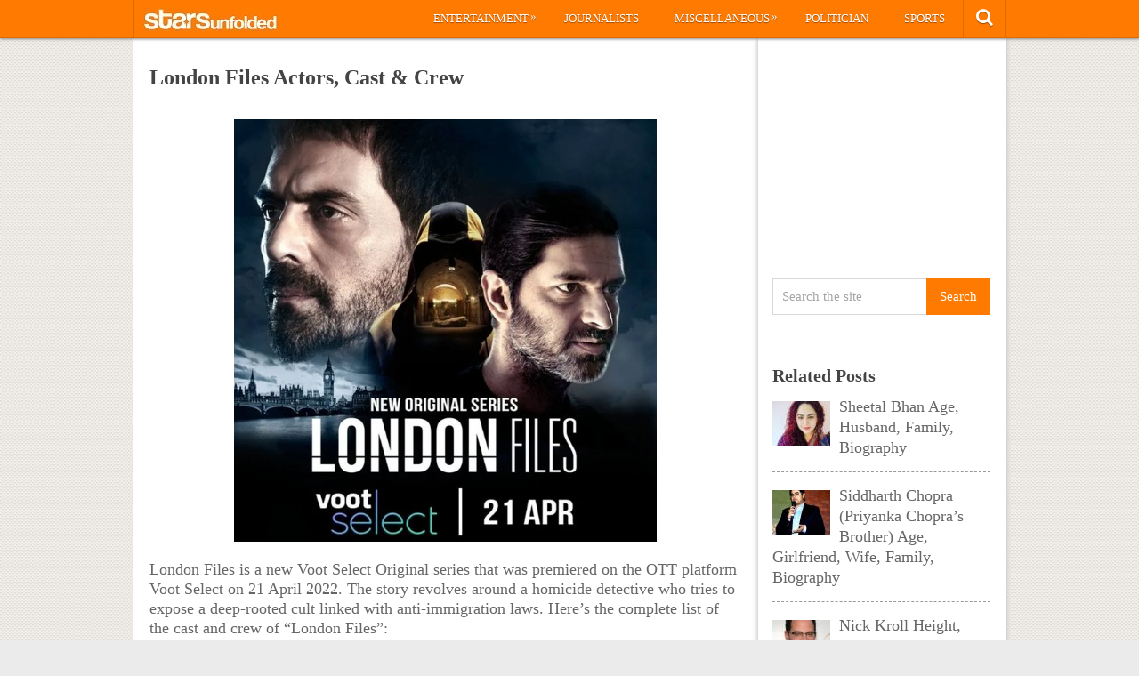

--- FILE ---
content_type: text/html; charset=UTF-8
request_url: https://starsunfolded.com/london-files-cast/
body_size: 13989
content:
<!DOCTYPE html>
<html class="no-js" lang="en-GB" prefix="og: https://ogp.me/ns#">
<head>
	<meta charset="UTF-8">
	<!-- Always force latest IE rendering engine (even in intranet) & Chrome Frame -->
	<!--[if IE ]>
	<meta http-equiv="X-UA-Compatible" content="IE=edge,chrome=1">
	<![endif]-->
	<link rel="profile" href="http://gmpg.org/xfn/11" />
	<title>London Files Actors, Cast &amp; Crew &raquo; StarsUnfolded</title>
		<link rel="icon" href="http://starsunfolded.com/wp-content/uploads/2018/03/Favicon-1.png" type="image/x-icon" />
<!--iOS/android/handheld specific -->
<link rel="apple-touch-icon" href="https://starsunfolded.com/wp-content/themes/pinstagram/apple-touch-icon.png" />
<meta name="viewport" content="width=device-width, initial-scale=1, maximum-scale=1">
<meta name="apple-mobile-web-app-capable" content="yes">
<meta name="apple-mobile-web-app-status-bar-style" content="black">
	<link rel="prefetch" href="https://starsunfolded.com">
	<link rel="prerender" href="https://starsunfolded.com">
	<link rel="pingback" href="https://starsunfolded.com/xmlrpc.php" />
		<style>img:is([sizes="auto" i], [sizes^="auto," i]) { contain-intrinsic-size: 3000px 1500px }</style>
	
<!-- Search Engine Optimization by Rank Math PRO - https://rankmath.com/ -->
<meta name="description" content="London Files is a new Voot Select Original series that was premiered on the OTT platform Voot Select on 21 April 2022. The story revolves around a homicide"/>
<meta name="robots" content="index, follow, max-snippet:-1, max-video-preview:-1, max-image-preview:large"/>
<link rel="canonical" href="https://starsunfolded.com/london-files-cast/" />
<meta property="og:locale" content="en_GB" />
<meta property="og:type" content="article" />
<meta property="og:title" content="London Files Actors, Cast &amp; Crew &raquo; StarsUnfolded" />
<meta property="og:description" content="London Files is a new Voot Select Original series that was premiered on the OTT platform Voot Select on 21 April 2022. The story revolves around a homicide" />
<meta property="og:url" content="https://starsunfolded.com/london-files-cast/" />
<meta property="og:site_name" content="StarsUnfolded" />
<meta property="article:publisher" content="https://www.facebook.com/StarsUnfolded/" />
<meta property="article:section" content="Entertainment" />
<meta property="og:updated_time" content="2022-04-26T15:36:01+05:30" />
<meta property="og:image" content="https://starsunfolded.com/wp-content/uploads/2022/04/London-Files.jpg" />
<meta property="og:image:secure_url" content="https://starsunfolded.com/wp-content/uploads/2022/04/London-Files.jpg" />
<meta property="og:image:width" content="640" />
<meta property="og:image:height" content="640" />
<meta property="og:image:alt" content="London Files" />
<meta property="og:image:type" content="image/jpeg" />
<meta name="twitter:card" content="summary_large_image" />
<meta name="twitter:title" content="London Files Actors, Cast &amp; Crew &raquo; StarsUnfolded" />
<meta name="twitter:description" content="London Files is a new Voot Select Original series that was premiered on the OTT platform Voot Select on 21 April 2022. The story revolves around a homicide" />
<meta name="twitter:site" content="@admin" />
<meta name="twitter:creator" content="@admin" />
<meta name="twitter:image" content="https://starsunfolded.com/wp-content/uploads/2022/04/London-Files.jpg" />
<meta name="twitter:label1" content="Written by" />
<meta name="twitter:data1" content="Naveen" />
<meta name="twitter:label2" content="Time to read" />
<meta name="twitter:data2" content="1 minute" />
<!-- /Rank Math WordPress SEO plugin -->

<link rel="alternate" type="application/rss+xml" title="StarsUnfolded &raquo; Feed" href="https://starsunfolded.com/feed/" />
<link rel="alternate" type="application/rss+xml" title="StarsUnfolded &raquo; Comments Feed" href="https://starsunfolded.com/comments/feed/" />
<script type="da9c942a9e37e4604c65bfc9-text/javascript">
/* <![CDATA[ */
window._wpemojiSettings = {"baseUrl":"https:\/\/s.w.org\/images\/core\/emoji\/15.0.3\/72x72\/","ext":".png","svgUrl":"https:\/\/s.w.org\/images\/core\/emoji\/15.0.3\/svg\/","svgExt":".svg","source":{"concatemoji":"https:\/\/starsunfolded.com\/wp-includes\/js\/wp-emoji-release.min.js?ver=6.7.4"}};
/*! This file is auto-generated */
!function(i,n){var o,s,e;function c(e){try{var t={supportTests:e,timestamp:(new Date).valueOf()};sessionStorage.setItem(o,JSON.stringify(t))}catch(e){}}function p(e,t,n){e.clearRect(0,0,e.canvas.width,e.canvas.height),e.fillText(t,0,0);var t=new Uint32Array(e.getImageData(0,0,e.canvas.width,e.canvas.height).data),r=(e.clearRect(0,0,e.canvas.width,e.canvas.height),e.fillText(n,0,0),new Uint32Array(e.getImageData(0,0,e.canvas.width,e.canvas.height).data));return t.every(function(e,t){return e===r[t]})}function u(e,t,n){switch(t){case"flag":return n(e,"\ud83c\udff3\ufe0f\u200d\u26a7\ufe0f","\ud83c\udff3\ufe0f\u200b\u26a7\ufe0f")?!1:!n(e,"\ud83c\uddfa\ud83c\uddf3","\ud83c\uddfa\u200b\ud83c\uddf3")&&!n(e,"\ud83c\udff4\udb40\udc67\udb40\udc62\udb40\udc65\udb40\udc6e\udb40\udc67\udb40\udc7f","\ud83c\udff4\u200b\udb40\udc67\u200b\udb40\udc62\u200b\udb40\udc65\u200b\udb40\udc6e\u200b\udb40\udc67\u200b\udb40\udc7f");case"emoji":return!n(e,"\ud83d\udc26\u200d\u2b1b","\ud83d\udc26\u200b\u2b1b")}return!1}function f(e,t,n){var r="undefined"!=typeof WorkerGlobalScope&&self instanceof WorkerGlobalScope?new OffscreenCanvas(300,150):i.createElement("canvas"),a=r.getContext("2d",{willReadFrequently:!0}),o=(a.textBaseline="top",a.font="600 32px Arial",{});return e.forEach(function(e){o[e]=t(a,e,n)}),o}function t(e){var t=i.createElement("script");t.src=e,t.defer=!0,i.head.appendChild(t)}"undefined"!=typeof Promise&&(o="wpEmojiSettingsSupports",s=["flag","emoji"],n.supports={everything:!0,everythingExceptFlag:!0},e=new Promise(function(e){i.addEventListener("DOMContentLoaded",e,{once:!0})}),new Promise(function(t){var n=function(){try{var e=JSON.parse(sessionStorage.getItem(o));if("object"==typeof e&&"number"==typeof e.timestamp&&(new Date).valueOf()<e.timestamp+604800&&"object"==typeof e.supportTests)return e.supportTests}catch(e){}return null}();if(!n){if("undefined"!=typeof Worker&&"undefined"!=typeof OffscreenCanvas&&"undefined"!=typeof URL&&URL.createObjectURL&&"undefined"!=typeof Blob)try{var e="postMessage("+f.toString()+"("+[JSON.stringify(s),u.toString(),p.toString()].join(",")+"));",r=new Blob([e],{type:"text/javascript"}),a=new Worker(URL.createObjectURL(r),{name:"wpTestEmojiSupports"});return void(a.onmessage=function(e){c(n=e.data),a.terminate(),t(n)})}catch(e){}c(n=f(s,u,p))}t(n)}).then(function(e){for(var t in e)n.supports[t]=e[t],n.supports.everything=n.supports.everything&&n.supports[t],"flag"!==t&&(n.supports.everythingExceptFlag=n.supports.everythingExceptFlag&&n.supports[t]);n.supports.everythingExceptFlag=n.supports.everythingExceptFlag&&!n.supports.flag,n.DOMReady=!1,n.readyCallback=function(){n.DOMReady=!0}}).then(function(){return e}).then(function(){var e;n.supports.everything||(n.readyCallback(),(e=n.source||{}).concatemoji?t(e.concatemoji):e.wpemoji&&e.twemoji&&(t(e.twemoji),t(e.wpemoji)))}))}((window,document),window._wpemojiSettings);
/* ]]> */
</script>
<link rel='stylesheet' id='mci-footnotes-jquery-tooltips-pagelayout-none-css' href='https://starsunfolded.com/wp-content/plugins/footnotes/css/footnotes-jqttbrpl0.min.css?ver=2.7.3' type='text/css' media='all' />
<style id='wp-emoji-styles-inline-css' type='text/css'>

	img.wp-smiley, img.emoji {
		display: inline !important;
		border: none !important;
		box-shadow: none !important;
		height: 1em !important;
		width: 1em !important;
		margin: 0 0.07em !important;
		vertical-align: -0.1em !important;
		background: none !important;
		padding: 0 !important;
	}
</style>
<link rel='stylesheet' id='wp-block-library-css' href='https://starsunfolded.com/wp-includes/css/dist/block-library/style.min.css?ver=6.7.4' type='text/css' media='all' />
<style id='classic-theme-styles-inline-css' type='text/css'>
/*! This file is auto-generated */
.wp-block-button__link{color:#fff;background-color:#32373c;border-radius:9999px;box-shadow:none;text-decoration:none;padding:calc(.667em + 2px) calc(1.333em + 2px);font-size:1.125em}.wp-block-file__button{background:#32373c;color:#fff;text-decoration:none}
</style>
<style id='global-styles-inline-css' type='text/css'>
:root{--wp--preset--aspect-ratio--square: 1;--wp--preset--aspect-ratio--4-3: 4/3;--wp--preset--aspect-ratio--3-4: 3/4;--wp--preset--aspect-ratio--3-2: 3/2;--wp--preset--aspect-ratio--2-3: 2/3;--wp--preset--aspect-ratio--16-9: 16/9;--wp--preset--aspect-ratio--9-16: 9/16;--wp--preset--color--black: #000000;--wp--preset--color--cyan-bluish-gray: #abb8c3;--wp--preset--color--white: #ffffff;--wp--preset--color--pale-pink: #f78da7;--wp--preset--color--vivid-red: #cf2e2e;--wp--preset--color--luminous-vivid-orange: #ff6900;--wp--preset--color--luminous-vivid-amber: #fcb900;--wp--preset--color--light-green-cyan: #7bdcb5;--wp--preset--color--vivid-green-cyan: #00d084;--wp--preset--color--pale-cyan-blue: #8ed1fc;--wp--preset--color--vivid-cyan-blue: #0693e3;--wp--preset--color--vivid-purple: #9b51e0;--wp--preset--gradient--vivid-cyan-blue-to-vivid-purple: linear-gradient(135deg,rgba(6,147,227,1) 0%,rgb(155,81,224) 100%);--wp--preset--gradient--light-green-cyan-to-vivid-green-cyan: linear-gradient(135deg,rgb(122,220,180) 0%,rgb(0,208,130) 100%);--wp--preset--gradient--luminous-vivid-amber-to-luminous-vivid-orange: linear-gradient(135deg,rgba(252,185,0,1) 0%,rgba(255,105,0,1) 100%);--wp--preset--gradient--luminous-vivid-orange-to-vivid-red: linear-gradient(135deg,rgba(255,105,0,1) 0%,rgb(207,46,46) 100%);--wp--preset--gradient--very-light-gray-to-cyan-bluish-gray: linear-gradient(135deg,rgb(238,238,238) 0%,rgb(169,184,195) 100%);--wp--preset--gradient--cool-to-warm-spectrum: linear-gradient(135deg,rgb(74,234,220) 0%,rgb(151,120,209) 20%,rgb(207,42,186) 40%,rgb(238,44,130) 60%,rgb(251,105,98) 80%,rgb(254,248,76) 100%);--wp--preset--gradient--blush-light-purple: linear-gradient(135deg,rgb(255,206,236) 0%,rgb(152,150,240) 100%);--wp--preset--gradient--blush-bordeaux: linear-gradient(135deg,rgb(254,205,165) 0%,rgb(254,45,45) 50%,rgb(107,0,62) 100%);--wp--preset--gradient--luminous-dusk: linear-gradient(135deg,rgb(255,203,112) 0%,rgb(199,81,192) 50%,rgb(65,88,208) 100%);--wp--preset--gradient--pale-ocean: linear-gradient(135deg,rgb(255,245,203) 0%,rgb(182,227,212) 50%,rgb(51,167,181) 100%);--wp--preset--gradient--electric-grass: linear-gradient(135deg,rgb(202,248,128) 0%,rgb(113,206,126) 100%);--wp--preset--gradient--midnight: linear-gradient(135deg,rgb(2,3,129) 0%,rgb(40,116,252) 100%);--wp--preset--font-size--small: 13px;--wp--preset--font-size--medium: 20px;--wp--preset--font-size--large: 36px;--wp--preset--font-size--x-large: 42px;--wp--preset--spacing--20: 0.44rem;--wp--preset--spacing--30: 0.67rem;--wp--preset--spacing--40: 1rem;--wp--preset--spacing--50: 1.5rem;--wp--preset--spacing--60: 2.25rem;--wp--preset--spacing--70: 3.38rem;--wp--preset--spacing--80: 5.06rem;--wp--preset--shadow--natural: 6px 6px 9px rgba(0, 0, 0, 0.2);--wp--preset--shadow--deep: 12px 12px 50px rgba(0, 0, 0, 0.4);--wp--preset--shadow--sharp: 6px 6px 0px rgba(0, 0, 0, 0.2);--wp--preset--shadow--outlined: 6px 6px 0px -3px rgba(255, 255, 255, 1), 6px 6px rgba(0, 0, 0, 1);--wp--preset--shadow--crisp: 6px 6px 0px rgba(0, 0, 0, 1);}:where(.is-layout-flex){gap: 0.5em;}:where(.is-layout-grid){gap: 0.5em;}body .is-layout-flex{display: flex;}.is-layout-flex{flex-wrap: wrap;align-items: center;}.is-layout-flex > :is(*, div){margin: 0;}body .is-layout-grid{display: grid;}.is-layout-grid > :is(*, div){margin: 0;}:where(.wp-block-columns.is-layout-flex){gap: 2em;}:where(.wp-block-columns.is-layout-grid){gap: 2em;}:where(.wp-block-post-template.is-layout-flex){gap: 1.25em;}:where(.wp-block-post-template.is-layout-grid){gap: 1.25em;}.has-black-color{color: var(--wp--preset--color--black) !important;}.has-cyan-bluish-gray-color{color: var(--wp--preset--color--cyan-bluish-gray) !important;}.has-white-color{color: var(--wp--preset--color--white) !important;}.has-pale-pink-color{color: var(--wp--preset--color--pale-pink) !important;}.has-vivid-red-color{color: var(--wp--preset--color--vivid-red) !important;}.has-luminous-vivid-orange-color{color: var(--wp--preset--color--luminous-vivid-orange) !important;}.has-luminous-vivid-amber-color{color: var(--wp--preset--color--luminous-vivid-amber) !important;}.has-light-green-cyan-color{color: var(--wp--preset--color--light-green-cyan) !important;}.has-vivid-green-cyan-color{color: var(--wp--preset--color--vivid-green-cyan) !important;}.has-pale-cyan-blue-color{color: var(--wp--preset--color--pale-cyan-blue) !important;}.has-vivid-cyan-blue-color{color: var(--wp--preset--color--vivid-cyan-blue) !important;}.has-vivid-purple-color{color: var(--wp--preset--color--vivid-purple) !important;}.has-black-background-color{background-color: var(--wp--preset--color--black) !important;}.has-cyan-bluish-gray-background-color{background-color: var(--wp--preset--color--cyan-bluish-gray) !important;}.has-white-background-color{background-color: var(--wp--preset--color--white) !important;}.has-pale-pink-background-color{background-color: var(--wp--preset--color--pale-pink) !important;}.has-vivid-red-background-color{background-color: var(--wp--preset--color--vivid-red) !important;}.has-luminous-vivid-orange-background-color{background-color: var(--wp--preset--color--luminous-vivid-orange) !important;}.has-luminous-vivid-amber-background-color{background-color: var(--wp--preset--color--luminous-vivid-amber) !important;}.has-light-green-cyan-background-color{background-color: var(--wp--preset--color--light-green-cyan) !important;}.has-vivid-green-cyan-background-color{background-color: var(--wp--preset--color--vivid-green-cyan) !important;}.has-pale-cyan-blue-background-color{background-color: var(--wp--preset--color--pale-cyan-blue) !important;}.has-vivid-cyan-blue-background-color{background-color: var(--wp--preset--color--vivid-cyan-blue) !important;}.has-vivid-purple-background-color{background-color: var(--wp--preset--color--vivid-purple) !important;}.has-black-border-color{border-color: var(--wp--preset--color--black) !important;}.has-cyan-bluish-gray-border-color{border-color: var(--wp--preset--color--cyan-bluish-gray) !important;}.has-white-border-color{border-color: var(--wp--preset--color--white) !important;}.has-pale-pink-border-color{border-color: var(--wp--preset--color--pale-pink) !important;}.has-vivid-red-border-color{border-color: var(--wp--preset--color--vivid-red) !important;}.has-luminous-vivid-orange-border-color{border-color: var(--wp--preset--color--luminous-vivid-orange) !important;}.has-luminous-vivid-amber-border-color{border-color: var(--wp--preset--color--luminous-vivid-amber) !important;}.has-light-green-cyan-border-color{border-color: var(--wp--preset--color--light-green-cyan) !important;}.has-vivid-green-cyan-border-color{border-color: var(--wp--preset--color--vivid-green-cyan) !important;}.has-pale-cyan-blue-border-color{border-color: var(--wp--preset--color--pale-cyan-blue) !important;}.has-vivid-cyan-blue-border-color{border-color: var(--wp--preset--color--vivid-cyan-blue) !important;}.has-vivid-purple-border-color{border-color: var(--wp--preset--color--vivid-purple) !important;}.has-vivid-cyan-blue-to-vivid-purple-gradient-background{background: var(--wp--preset--gradient--vivid-cyan-blue-to-vivid-purple) !important;}.has-light-green-cyan-to-vivid-green-cyan-gradient-background{background: var(--wp--preset--gradient--light-green-cyan-to-vivid-green-cyan) !important;}.has-luminous-vivid-amber-to-luminous-vivid-orange-gradient-background{background: var(--wp--preset--gradient--luminous-vivid-amber-to-luminous-vivid-orange) !important;}.has-luminous-vivid-orange-to-vivid-red-gradient-background{background: var(--wp--preset--gradient--luminous-vivid-orange-to-vivid-red) !important;}.has-very-light-gray-to-cyan-bluish-gray-gradient-background{background: var(--wp--preset--gradient--very-light-gray-to-cyan-bluish-gray) !important;}.has-cool-to-warm-spectrum-gradient-background{background: var(--wp--preset--gradient--cool-to-warm-spectrum) !important;}.has-blush-light-purple-gradient-background{background: var(--wp--preset--gradient--blush-light-purple) !important;}.has-blush-bordeaux-gradient-background{background: var(--wp--preset--gradient--blush-bordeaux) !important;}.has-luminous-dusk-gradient-background{background: var(--wp--preset--gradient--luminous-dusk) !important;}.has-pale-ocean-gradient-background{background: var(--wp--preset--gradient--pale-ocean) !important;}.has-electric-grass-gradient-background{background: var(--wp--preset--gradient--electric-grass) !important;}.has-midnight-gradient-background{background: var(--wp--preset--gradient--midnight) !important;}.has-small-font-size{font-size: var(--wp--preset--font-size--small) !important;}.has-medium-font-size{font-size: var(--wp--preset--font-size--medium) !important;}.has-large-font-size{font-size: var(--wp--preset--font-size--large) !important;}.has-x-large-font-size{font-size: var(--wp--preset--font-size--x-large) !important;}
:where(.wp-block-post-template.is-layout-flex){gap: 1.25em;}:where(.wp-block-post-template.is-layout-grid){gap: 1.25em;}
:where(.wp-block-columns.is-layout-flex){gap: 2em;}:where(.wp-block-columns.is-layout-grid){gap: 2em;}
:root :where(.wp-block-pullquote){font-size: 1.5em;line-height: 1.6;}
</style>
<link rel='stylesheet' id='chld_thm_cfg_parent-css' href='https://starsunfolded.com/wp-content/themes/pinstagram/style.css?ver=6.7.4' type='text/css' media='all' />
<link rel='stylesheet' id='tablepress-default-css' href='https://starsunfolded.com/wp-content/tablepress-combined.min.css?ver=4' type='text/css' media='all' />
<link rel='stylesheet' id='tablepress-responsive-tables-css' href='https://starsunfolded.com/wp-content/plugins/tablepress-responsive-tables/css/tablepress-responsive.min.css?ver=1.8' type='text/css' media='all' />
<link rel='stylesheet' id='chld_thm_cfg_child-css' href='https://starsunfolded.com/wp-content/themes/pinstagram-child/style.css?ver=1610908864' type='text/css' media='all' />
<link rel='stylesheet' id='prettyPhoto-css' href='https://starsunfolded.com/wp-content/themes/pinstagram/css/prettyPhoto.css?ver=6.7.4' type='text/css' media='all' />
<link rel='stylesheet' id='old-fontawesome-css' href='https://starsunfolded.com/wp-content/themes/pinstagram/css/font-awesome.min.css?ver=6.7.4' type='text/css' media='all' />
<link rel='stylesheet' id='stylesheet-css' href='https://starsunfolded.com/wp-content/themes/pinstagram-child/style.css?ver=6.7.4' type='text/css' media='all' />
<style id='stylesheet-inline-css' type='text/css'>

		.main-container-wrap {background-color:#eeeeee; }
		.main-container-wrap {background-image: url(https://starsunfolded.com/wp-content/themes/pinstagram/images/pattern34.png);}
		.postauthor h5, .textwidget a, .pnavigation2 a, .sidebar.c-4-12 a:hover, .copyrights a:hover, footer .widget li a:hover, .sidebar.c-4-12 a:hover, .related-posts a:hover, .reply a, .title a:hover, .comm, #tabber .inside li a:hover, .fn a, a, a:hover { color:#ff7a00; }	
		#navigation ul ul, .head-social ul ul, #navigation ul ul li, .main-header, #commentform input#submit, .contactform #submit, .mts-subscribe input[type='submit'], #move-to-top:hover, #searchform .icon-search, #navigation ul li:hover, .currenttext, .pagination a:hover, .single .pagination a:hover .currenttext, #tabber ul.tabs li a.selected, .readMore a, .tagcloud a, #searchsubmit, #move-to-top, .sbutton, #searchsubmit, .pagination .nav-previous a, .pagination .nav-next a { background-color:#ff7a00; color: #fff!important; }
		.flex-control-thumbs .flex-active{ border-top:3px solid #ff7a00;}
		.currenttext, .pagination a:hover, .single .pagination a:hover .currenttext, .sbutton, #searchsubmit, .pagination .nav-previous a, .pagination .nav-next a { border-color: #ff7a00; }
		
		
			.single_post { width: 100%; }
		
		
		
		
		.home .addon-content {
    display: none;
}
.home .post-content-in {
    width: 97%;
}
.category .addon-content {
    display: none;
}
.category .post-content-in {
    width: 97%;
}
#copyright-note {
    display: none;
}
#commentsAdd {
    display: none;
}
#comments {
    display: none;
}
.single article header, .single-title {
    margin: 5;
}
#page, .container {
max-width: 980px;
}
@media screen and (max-width:1235px) and (min-width:920px){
.main-container-wrap {
    margin: auto;
    width: 75%;
}}
@media screen and (max-width: 920px){
.main-container-wrap {
width: 100%;
margin: 0 auto;
}}

td {
    line-height: 20px;
}
.post-single-content iframe {
    max-width: 100%;
    height: auto;
    min-height: 370px;
}
.amp-wp-inline-dc34a6fc5b2b6a280671d6705bb4c36e {
    display: none;
}

.home .front-view-content, .home .readMore {
    display: none;
}


.responsive-table {
    overflow-x: auto;
}

table {
    width: 100%;
    border-collapse: collapse;
}

table, th, td {
    border: 1px solid black;
}

th, td {
    text-align: left;
    padding: 8px;
}

@media screen and (max-width: 600px) {
    .responsive-table {
        overflow-x: scroll;
    }
}

			
</style>
<link rel='stylesheet' id='responsive-css' href='https://starsunfolded.com/wp-content/themes/pinstagram/css/responsive.css?ver=6.7.4' type='text/css' media='all' />
<script type="da9c942a9e37e4604c65bfc9-text/javascript" src="https://starsunfolded.com/wp-includes/js/jquery/jquery.min.js?ver=3.7.1" id="jquery-core-js"></script>
<script type="da9c942a9e37e4604c65bfc9-text/javascript" src="https://starsunfolded.com/wp-includes/js/jquery/jquery-migrate.min.js?ver=3.4.1" id="jquery-migrate-js"></script>
<script type="da9c942a9e37e4604c65bfc9-text/javascript" id="jquery-js-after">
/* <![CDATA[ */
jQuery(document).ready(function() {
	jQuery(".9c5ebfbbc47f469a065fd6608499db72").click(function() {
		jQuery.post(
			"https://starsunfolded.com/wp-admin/admin-ajax.php", {
				"action": "quick_adsense_onpost_ad_click",
				"quick_adsense_onpost_ad_index": jQuery(this).attr("data-index"),
				"quick_adsense_nonce": "54deac1b06",
			}, function(response) { }
		);
	});
});
/* ]]> */
</script>
<script type="da9c942a9e37e4604c65bfc9-text/javascript" src="https://starsunfolded.com/wp-content/plugins/footnotes/js/jquery.tools.min.js?ver=1.2.7.redacted.2" id="mci-footnotes-jquery-tools-js"></script>
<link rel="https://api.w.org/" href="https://starsunfolded.com/wp-json/" /><link rel="alternate" title="JSON" type="application/json" href="https://starsunfolded.com/wp-json/wp/v2/posts/378790" /><link rel="EditURI" type="application/rsd+xml" title="RSD" href="https://starsunfolded.com/xmlrpc.php?rsd" />
<!--Theme by MyThemeShop.com-->
<link rel='shortlink' href='https://starsunfolded.com/?p=378790' />
<link rel="alternate" title="oEmbed (JSON)" type="application/json+oembed" href="https://starsunfolded.com/wp-json/oembed/1.0/embed?url=https%3A%2F%2Fstarsunfolded.com%2Flondon-files-cast%2F" />
<link rel="alternate" title="oEmbed (XML)" type="text/xml+oembed" href="https://starsunfolded.com/wp-json/oembed/1.0/embed?url=https%3A%2F%2Fstarsunfolded.com%2Flondon-files-cast%2F&#038;format=xml" />
<script type="da9c942a9e37e4604c65bfc9-text/javascript">
	window._wp_rp_static_base_url = 'https://wprp.zemanta.com/static/';
	window._wp_rp_wp_ajax_url = "https://starsunfolded.com/wp-admin/admin-ajax.php";
	window._wp_rp_plugin_version = '3.6.4';
	window._wp_rp_post_id = '378790';
	window._wp_rp_num_rel_posts = '8';
	window._wp_rp_thumbnails = true;
	window._wp_rp_post_title = 'London+Files+Actors%2C+Cast+%26amp%3B+Crew';
	window._wp_rp_post_tags = ['entertainment', 'file', 'amar', 'ott', 'a', 'cult', 'amp', 'cast', 'premier', 'palmer', 'detect', 'law', 'london', 'seri', 'kumar', 'kohli'];
	window._wp_rp_promoted_content = true;
</script>
<link rel="stylesheet" href="https://starsunfolded.com/wp-content/plugins/wordpress-23-related-posts-plugin/static/themes/vertical.css?version=3.6.4" />
<script type="da9c942a9e37e4604c65bfc9-text/javascript">
<!--
/******************************************************************************
***   COPY PROTECTED BY http://chetangole.com/blog/wp-copyprotect/   version 3.1.0 ****
******************************************************************************/
function clickIE4(){
if (event.button==2){
return false;
}
}
function clickNS4(e){
if (document.layers||document.getElementById&&!document.all){
if (e.which==2||e.which==3){
return false;
}
}
}

if (document.layers){
document.captureEvents(Event.MOUSEDOWN);
document.onmousedown=clickNS4;
}
else if (document.all&&!document.getElementById){
document.onmousedown=clickIE4;
}

document.oncontextmenu=new Function("return false")
// --> 
</script>

<script type="da9c942a9e37e4604c65bfc9-text/javascript">
/******************************************************************************
***   COPY PROTECTED BY http://chetangole.com/blog/wp-copyprotect/   version 3.1.0 ****
******************************************************************************/
function disableSelection(target){
if (typeof target.onselectstart!="undefined") //For IE 
	target.onselectstart=function(){return false}
else if (typeof target.style.MozUserSelect!="undefined") //For Firefox
	target.style.MozUserSelect="none"
else //All other route (For Opera)
	target.onmousedown=function(){return false}
target.style.cursor = "default"
}
</script>
<link href="//fonts.googleapis.com/css?family=" rel="stylesheet" type="text/css">
<style type="text/css">
body{ font-family: "";font-weight: ;font-size: 18px;color: #666666; }
.menu li a{ font-family: "";font-weight: ;font-size: 13px;color: #ffffff; }
h1{ font-family: "";font-weight: ;font-size: 28px;color: #444444; }
h2{ font-family: "";font-weight: ;font-size: 26px;color: #ff7a00; }
h3{ font-family: "";font-weight: ;font-size: 22px;color: #444444; }
h4{ font-family: "";font-weight: ;font-size: 20px;color: #444444; }
h5{ font-family: "";font-weight: ;font-size: 18px;color: #444444; }
h6{ font-family: "";font-weight: ;font-size: 16px;color: #444444; }
</style>
<meta name="generator" content="Elementor 3.27.2; features: additional_custom_breakpoints; settings: css_print_method-external, google_font-enabled, font_display-auto">

<script async type="da9c942a9e37e4604c65bfc9-text/javascript">

// Another sidebar div

var myString = `<li id="appended-ad-div02" style="height: 250px; position: relative !important; z-index: 999 !important; top: 900px !important;"></li>`;
var tempContainer = document.createElement('li');
tempContainer.innerHTML = myString;
var newDiv = tempContainer.firstChild;
var referenceElement = document.querySelector('#mts_related_posts_widget-2');
var parentElement = referenceElement.parentElement;
parentElement.insertBefore(newDiv, referenceElement.nextSibling);
console.log("Second Div Added")

  


</script>
			<style>
				.e-con.e-parent:nth-of-type(n+4):not(.e-lazyloaded):not(.e-no-lazyload),
				.e-con.e-parent:nth-of-type(n+4):not(.e-lazyloaded):not(.e-no-lazyload) * {
					background-image: none !important;
				}
				@media screen and (max-height: 1024px) {
					.e-con.e-parent:nth-of-type(n+3):not(.e-lazyloaded):not(.e-no-lazyload),
					.e-con.e-parent:nth-of-type(n+3):not(.e-lazyloaded):not(.e-no-lazyload) * {
						background-image: none !important;
					}
				}
				@media screen and (max-height: 640px) {
					.e-con.e-parent:nth-of-type(n+2):not(.e-lazyloaded):not(.e-no-lazyload),
					.e-con.e-parent:nth-of-type(n+2):not(.e-lazyloaded):not(.e-no-lazyload) * {
						background-image: none !important;
					}
				}
			</style>
			<link rel="icon" href="https://starsunfolded.com/wp-content/uploads/2018/03/cropped-Favicon-1-32x32.png" sizes="32x32" />
<link rel="icon" href="https://starsunfolded.com/wp-content/uploads/2018/03/cropped-Favicon-1-192x192.png" sizes="192x192" />
<link rel="apple-touch-icon" href="https://starsunfolded.com/wp-content/uploads/2018/03/cropped-Favicon-1-180x180.png" />
<meta name="msapplication-TileImage" content="https://starsunfolded.com/wp-content/uploads/2018/03/cropped-Favicon-1-270x270.png" />

<style type="text/css" media="all">
.footnotes_reference_container {margin-top: 24px !important; margin-bottom: 0px !important;}
.footnote_container_prepare > p {border-bottom: 1px solid #aaaaaa !important;}
.footnote_referrer_anchor, .footnote_item_anchor {bottom: 20vh;}
.footnote_tooltip { font-size: 13px !important; background-color: #fff7a7 !important; border-width: 1px !important; border-style: solid !important; border-color: #ff7a00 !important; border-radius: 3px !important; -webkit-box-shadow: 2px 2px 11px #666666; -moz-box-shadow: 2px 2px 11px #666666; box-shadow: 2px 2px 11px #666666;}


</style>
</head>
<body id ="blog" class="post-template-default single single-post postid-378790 single-format-standard main elementor-default elementor-kit-334716" itemscope itemtype="http://schema.org/WebPage">
	<div class="main-container-wrap">
		<a href="#" id="pull">Menu</a>
				<header class="main-header">
					<div class="container">
				<div id="header">
					<div class="logo-wrap">
																					  <h2 id="logo" class="image-logo">
										<a href="https://starsunfolded.com"><img src="http://starsunfolded.com/wp-content/uploads/2017/10/starsunfolded.jpg" alt="StarsUnfolded"></a>
									</h2><!-- END #logo -->
																		</div>
											<div class="head-social">
						<ul>
													<li class="head-search">
								<i class="icon-search"></i>
								<ul class="dropdown-search">
									<li><form method="get" id="searchform" class="search-form" action="https://starsunfolded.com" _lpchecked="1">
	<fieldset>
		<input type="text" name="s" id="s" value="Search the site" onblur="if (!window.__cfRLUnblockHandlers) return false; if (this.value == '') {this.value = 'Search the site';}" onfocus="if (!window.__cfRLUnblockHandlers) return false; if (this.value == 'Search the site') {this.value = '';}" data-cf-modified-da9c942a9e37e4604c65bfc9-="">
		<input id="search-image" class="sbutton" type="submit" value="Search">
	</fieldset>
</form></li>
								</ul>
							</li>
																																															</ul>
					</div>
					<div class="secondary-navigation">
						<nav id="navigation" class="clearfix">
															<ul id="menu-main-categories" class="menu clearfix"><li id="menu-item-205233" class="menu-item menu-item-type-taxonomy menu-item-object-category current-post-ancestor current-menu-parent current-post-parent menu-item-has-children menu-item-205233"><a href="https://starsunfolded.com/category/biographies/entertainment/">Entertainment</a>
<ul class="sub-menu">
	<li id="menu-item-205252" class="menu-item menu-item-type-taxonomy menu-item-object-category menu-item-205252"><a href="https://starsunfolded.com/category/biographies/entertainment/bollywood/">Bollywood</a></li>
	<li id="menu-item-205253" class="menu-item menu-item-type-taxonomy menu-item-object-category menu-item-205253"><a href="https://starsunfolded.com/category/biographies/entertainment/hollywood/">Hollywood</a></li>
</ul>
</li>
<li id="menu-item-205235" class="menu-item menu-item-type-taxonomy menu-item-object-category menu-item-205235"><a href="https://starsunfolded.com/category/journalists/">Journalists</a></li>
<li id="menu-item-205236" class="menu-item menu-item-type-taxonomy menu-item-object-category menu-item-has-children menu-item-205236"><a href="https://starsunfolded.com/category/miscellaneous/">Miscellaneous</a>
<ul class="sub-menu">
	<li id="menu-item-205246" class="menu-item menu-item-type-taxonomy menu-item-object-category menu-item-205246"><a href="https://starsunfolded.com/category/biographies/business/">Business</a></li>
	<li id="menu-item-205247" class="menu-item menu-item-type-taxonomy menu-item-object-category menu-item-205247"><a href="https://starsunfolded.com/category/journalists/">Journalists</a></li>
	<li id="menu-item-205249" class="menu-item menu-item-type-taxonomy menu-item-object-category menu-item-205249"><a href="https://starsunfolded.com/category/biographies/famous-personalities/">Famous Personalities</a></li>
</ul>
</li>
<li id="menu-item-205237" class="menu-item menu-item-type-taxonomy menu-item-object-category menu-item-205237"><a href="https://starsunfolded.com/category/politician/">Politician</a></li>
<li id="menu-item-205238" class="menu-item menu-item-type-taxonomy menu-item-object-category menu-item-205238"><a href="https://starsunfolded.com/category/sports/">Sports</a></li>
</ul>													</nav>
					</div>              
				</div><!--#header-->
			</div><!--.container-->        
		</header>
		<div class="main-container"><div id="page" class="single">
	<article class="article">
		<div id="content_box">
						<div class="single_post">
				<header>
					<h1 class="title single-title">London Files Actors, Cast &amp; Crew</h1>
				</header>
			</div>
			    
											    						<div class="single_post" id="single1">
				<p><a href="https://starsunfolded.com/wp-content/uploads/2022/04/London-Files.jpg"><img fetchpriority="high" decoding="async" class="aligncenter wp-image-378793" src="https://starsunfolded.com/wp-content/uploads/2022/04/London-Files.jpg" alt="London Files" width="475" height="475" srcset="https://starsunfolded.com/wp-content/uploads/2022/04/London-Files.jpg 640w, https://starsunfolded.com/wp-content/uploads/2022/04/London-Files-300x300.jpg 300w, https://starsunfolded.com/wp-content/uploads/2022/04/London-Files-150x150.jpg 150w" sizes="(max-width: 475px) 100vw, 475px" /></a>
<div class="9c5ebfbbc47f469a065fd6608499db72" data-index="8" style="float: none; margin:3px 0 3px 0; text-align:center;">
<div id = "v-starsunfolded-v11"></div><script data-cfasync="false">(function(v,d,o,ai){ai=d.createElement('script');ai.defer=true;ai.async=true;ai.src=v.location.protocol+o;d.head.appendChild(ai);})(window, document, '//a.vdo.ai/core/v-starsunfolded-v11/vdo.ai.js');</script>
</div>

</p>
<p>London Files is a new Voot Select Original series that was premiered on the OTT platform Voot Select on 21 April 2022. The story revolves around a homicide detective who tries to expose a deep-rooted cult linked with anti-immigration laws. Here&#8217;s the complete list of the cast and crew of &#8220;London Files&#8221;:</p>
<h3><a href="https://starsunfolded.com/arjun-rampal/" target="_blank" rel="noopener">Arjun Rampal</a></h3>
<p><a href="https://starsunfolded.com/wp-content/uploads/2014/01/Arjun-Rampal-7.jpg"><img decoding="async" class="alignnone wp-image-43464" src="https://starsunfolded.com/wp-content/uploads/2014/01/Arjun-Rampal-7.jpg" alt="Arjun Rampal" width="288" height="280" srcset="https://starsunfolded.com/wp-content/uploads/2014/01/Arjun-Rampal-7.jpg 550w, https://starsunfolded.com/wp-content/uploads/2014/01/Arjun-Rampal-7-300x291.jpg 300w" sizes="(max-width: 288px) 100vw, 288px" /></a></p><div class="9c5ebfbbc47f469a065fd6608499db72" data-index="5" style="float: none; margin:7px 0 7px 0; text-align:center;">
<div id="15a5b0e2-2cba-4f1b-bc64-939559447f88" class="_ap_apex_ad" style="width: 336px; height: 280px;">
	<script type="da9c942a9e37e4604c65bfc9-text/javascript">
		var adpushup = window.adpushup = window.adpushup || {};
		adpushup.que = adpushup.que || [];
		adpushup.que.push(function() {
			adpushup.triggerAd("15a5b0e2-2cba-4f1b-bc64-939559447f88");
		});
	</script>
</div>
</div>

<p><strong>As:</strong> Detective Om Singh</p>
<p>Know more about him from here➡️ <a href="https://starsunfolded.com/arjun-rampal/" target="_blank" rel="noopener">Arjun Rampal&#8217;s StarsUnfolded Profile</a></p>
<h3><a href="https://starsunfolded.com/purab-kohli/" target="_blank" rel="noopener">Purab Kohli</a></h3>
<p><a href="https://starsunfolded.com/wp-content/uploads/2016/09/Purab-Kohli.jpg"><img decoding="async" class="alignnone size-full wp-image-32329" src="https://starsunfolded.com/wp-content/uploads/2016/09/Purab-Kohli.jpg" alt="Purab Kohli" width="352" height="500" srcset="https://starsunfolded.com/wp-content/uploads/2016/09/Purab-Kohli.jpg 352w, https://starsunfolded.com/wp-content/uploads/2016/09/Purab-Kohli-211x300.jpg 211w, https://starsunfolded.com/wp-content/uploads/2016/09/Purab-Kohli-300x426.jpg 300w" sizes="(max-width: 352px) 100vw, 352px" /></a></p>
<p><strong>As:</strong> Amar Roy</p>
<p>Know more about him from here➡️ <a href="https://starsunfolded.com/purab-kohli/" target="_blank" rel="noopener">Purab Kohli&#8217;s StarsUnfolded Profile</a></p>
<h3><a href="https://starsunfolded.com/gopal-datt-youtube-actor/" target="_blank" rel="noopener">Gopal Datt</a></h3>
<p><a href="https://starsunfolded.com/wp-content/uploads/2017/12/Gopal-Datt.jpg"><img loading="lazy" decoding="async" class="alignnone wp-image-134801" src="https://starsunfolded.com/wp-content/uploads/2017/12/Gopal-Datt.jpg" alt="Gopal Datt" width="319" height="378" srcset="https://starsunfolded.com/wp-content/uploads/2017/12/Gopal-Datt.jpg 600w, https://starsunfolded.com/wp-content/uploads/2017/12/Gopal-Datt-253x300.jpg 253w" sizes="(max-width: 319px) 100vw, 319px" /></a></p>
<p><strong>As:</strong> Gopi</p>
<p>Know more about him from here➡️ <a href="https://starsunfolded.com/gopal-datt-youtube-actor/" target="_blank" rel="noopener">Gopal Datt&#8217;s StarsUnfolded Profile</a></p>
<h3>Warren Palmer</h3>
<p><a href="https://starsunfolded.com/wp-content/uploads/2022/04/Warren-Palmer.jpg"><img loading="lazy" decoding="async" class="alignnone wp-image-378805" src="https://starsunfolded.com/wp-content/uploads/2022/04/Warren-Palmer.jpg" alt="Warren Palmer" width="324" height="351" srcset="https://starsunfolded.com/wp-content/uploads/2022/04/Warren-Palmer.jpg 468w, https://starsunfolded.com/wp-content/uploads/2022/04/Warren-Palmer-277x300.jpg 277w" sizes="(max-width: 324px) 100vw, 324px" /></a></p>
<p><strong>As:</strong> Harry</p>
<h3>Amritanshu Kumar</h3>
<p><a href="https://starsunfolded.com/wp-content/uploads/2022/04/Amritanshu-Kumar.jpg"><img loading="lazy" decoding="async" class="alignnone wp-image-378807" src="https://starsunfolded.com/wp-content/uploads/2022/04/Amritanshu-Kumar.jpg" alt="Amritanshu Kumar" width="296" height="393" srcset="https://starsunfolded.com/wp-content/uploads/2022/04/Amritanshu-Kumar.jpg 396w, https://starsunfolded.com/wp-content/uploads/2022/04/Amritanshu-Kumar-226x300.jpg 226w" sizes="(max-width: 296px) 100vw, 296px" /></a></p>
<p><strong>As:</strong> Shubhro Biswas</p>
<h3><a href="https://starsunfolded.com/medha-rana/" target="_blank" rel="noopener">Medha Rana</a></h3>
<p><a href="https://starsunfolded.com/wp-content/uploads/2022/04/Medha-Rana.jpg"><img loading="lazy" decoding="async" class="alignnone size-full wp-image-378810" src="https://starsunfolded.com/wp-content/uploads/2022/04/Medha-Rana.jpg" alt="Medha Rana" width="340" height="465" srcset="https://starsunfolded.com/wp-content/uploads/2022/04/Medha-Rana.jpg 340w, https://starsunfolded.com/wp-content/uploads/2022/04/Medha-Rana-219x300.jpg 219w" sizes="(max-width: 340px) 100vw, 340px" /></a></p>
<p><strong>As:</strong> Maya</p>
<p>Know more about her from here➡️ <a href="https://starsunfolded.com/medha-rana/" target="_blank" rel="noopener">Medha Rana&#8217;s StarsUnfolded Profile</a></p>
<h3>Nisha Aaliya</h3>
<p><a href="https://starsunfolded.com/wp-content/uploads/2022/04/Nisha-Aaliya.jpg"><img loading="lazy" decoding="async" class="alignnone wp-image-378812" src="https://starsunfolded.com/wp-content/uploads/2022/04/Nisha-Aaliya.jpg" alt="Nisha Aaliya" width="285" height="356" srcset="https://starsunfolded.com/wp-content/uploads/2022/04/Nisha-Aaliya.jpg 600w, https://starsunfolded.com/wp-content/uploads/2022/04/Nisha-Aaliya-240x300.jpg 240w" sizes="(max-width: 285px) 100vw, 285px" /></a></p>
<p><strong>As:</strong> Puja Singh</p>
<h3>Manvir Bawa</h3>
<p><a href="https://starsunfolded.com/wp-content/uploads/2022/04/Manvir-Bawa.jpg"><img loading="lazy" decoding="async" class="alignnone wp-image-378813" src="https://starsunfolded.com/wp-content/uploads/2022/04/Manvir-Bawa.jpg" alt="Manvir Bawa" width="264" height="264" srcset="https://starsunfolded.com/wp-content/uploads/2022/04/Manvir-Bawa.jpg 404w, https://starsunfolded.com/wp-content/uploads/2022/04/Manvir-Bawa-300x300.jpg 300w, https://starsunfolded.com/wp-content/uploads/2022/04/Manvir-Bawa-150x150.jpg 150w" sizes="(max-width: 264px) 100vw, 264px" /></a></p>
<p><strong>As:</strong> Yash Singh</p>
<h3>Adil Zubair</h3>
<p><a href="https://starsunfolded.com/wp-content/uploads/2022/04/Adil-Zubair.jpg"><img loading="lazy" decoding="async" class="alignnone size-full wp-image-378815" src="https://starsunfolded.com/wp-content/uploads/2022/04/Adil-Zubair.jpg" alt="Adil Zubair" width="294" height="364" srcset="https://starsunfolded.com/wp-content/uploads/2022/04/Adil-Zubair.jpg 294w, https://starsunfolded.com/wp-content/uploads/2022/04/Adil-Zubair-242x300.jpg 242w" sizes="(max-width: 294px) 100vw, 294px" /></a></p>
<p><strong>As:</strong> Rishi</p>
<h3><a href="https://starsunfolded.com/sapna-pabbi/" target="_blank" rel="noopener">Sapna Pabbi</a></h3>
<p><a href="https://starsunfolded.com/wp-content/uploads/2016/02/Sapna-Pabbi.jpg"><img loading="lazy" decoding="async" class="alignnone wp-image-12250" src="https://starsunfolded.com/wp-content/uploads/2016/02/Sapna-Pabbi.jpg" alt="Sapna Pabbi" width="282" height="257" srcset="https://starsunfolded.com/wp-content/uploads/2016/02/Sapna-Pabbi.jpg 444w, https://starsunfolded.com/wp-content/uploads/2016/02/Sapna-Pabbi-300x273.jpg 300w" sizes="(max-width: 282px) 100vw, 282px" /></a></p>
<p><strong>As:</strong> Ashwini</p>
<p>Know more about her from here➡️ <a href="https://starsunfolded.com/sapna-pabbi/" target="_blank" rel="noopener">Sapna Pabbi&#8217;s StarsUnfolded Profile</a></p>
<h3>Nicholas Benjamin</h3>
<p><a href="https://starsunfolded.com/wp-content/uploads/2022/04/Nicholas-Benjamin.jpg"><img loading="lazy" decoding="async" class="alignnone wp-image-378817" src="https://starsunfolded.com/wp-content/uploads/2022/04/Nicholas-Benjamin.jpg" alt="Nicholas Benjamin" width="303" height="303" srcset="https://starsunfolded.com/wp-content/uploads/2022/04/Nicholas-Benjamin.jpg 400w, https://starsunfolded.com/wp-content/uploads/2022/04/Nicholas-Benjamin-300x300.jpg 300w, https://starsunfolded.com/wp-content/uploads/2022/04/Nicholas-Benjamin-150x150.jpg 150w" sizes="(max-width: 303px) 100vw, 303px" /></a></p>
<p><strong>Role:</strong> News Reader</p>
<h3>Eva-Jane Willis</h3>
<p><a href="https://starsunfolded.com/wp-content/uploads/2022/04/Eva-Jane-Willis.jpg"><img loading="lazy" decoding="async" class="alignnone wp-image-378819" src="https://starsunfolded.com/wp-content/uploads/2022/04/Eva-Jane-Willis.jpg" alt="Eva-Jane Willis" width="258" height="309" srcset="https://starsunfolded.com/wp-content/uploads/2022/04/Eva-Jane-Willis.jpg 398w, https://starsunfolded.com/wp-content/uploads/2022/04/Eva-Jane-Willis-251x300.jpg 251w" sizes="(max-width: 258px) 100vw, 258px" /></a></p>
<p><strong>As:</strong> Catherine</p>
<h3>Sagar Arya</h3>
<p><a href="https://starsunfolded.com/wp-content/uploads/2019/04/Sagar-Arya.jpg"><img loading="lazy" decoding="async" class="alignnone wp-image-245691" src="https://starsunfolded.com/wp-content/uploads/2019/04/Sagar-Arya.jpg" alt="Sagar Arya" width="275" height="407" srcset="https://starsunfolded.com/wp-content/uploads/2019/04/Sagar-Arya.jpg 540w, https://starsunfolded.com/wp-content/uploads/2019/04/Sagar-Arya-203x300.jpg 203w, https://starsunfolded.com/wp-content/uploads/2019/04/Sagar-Arya-41x60.jpg 41w" sizes="(max-width: 275px) 100vw, 275px" /></a></p>
<p><strong>As:</strong> Ranjh Randhawa</p>
<h3>Shanice Archer</h3>
<p><a href="https://starsunfolded.com/wp-content/uploads/2022/04/Shanice-Archer.jpg"><img loading="lazy" decoding="async" class="alignnone wp-image-378820" src="https://starsunfolded.com/wp-content/uploads/2022/04/Shanice-Archer.jpg" alt="Shanice Archer" width="300" height="376" srcset="https://starsunfolded.com/wp-content/uploads/2022/04/Shanice-Archer.jpg 457w, https://starsunfolded.com/wp-content/uploads/2022/04/Shanice-Archer-239x300.jpg 239w" sizes="(max-width: 300px) 100vw, 300px" /></a></p>
<p><strong>As:</strong> Carol</p>
<h3>Karis Pentecost</h3>
<p><a href="https://starsunfolded.com/wp-content/uploads/2022/04/Karis-Pentecost.jpg"><img loading="lazy" decoding="async" class="alignnone wp-image-378822" src="https://starsunfolded.com/wp-content/uploads/2022/04/Karis-Pentecost.jpg" alt="Karis Pentecost" width="336" height="390" srcset="https://starsunfolded.com/wp-content/uploads/2022/04/Karis-Pentecost.jpg 515w, https://starsunfolded.com/wp-content/uploads/2022/04/Karis-Pentecost-258x300.jpg 258w" sizes="(max-width: 336px) 100vw, 336px" /></a></p>
<p><strong>As</strong>: Sarah Jones</p>
<h3>Daisy Louve</h3>
<p><a href="https://starsunfolded.com/wp-content/uploads/2022/04/Daisy-Louve.jpg"><img loading="lazy" decoding="async" class="alignnone wp-image-378823" src="https://starsunfolded.com/wp-content/uploads/2022/04/Daisy-Louve.jpg" alt="Daisy Louve" width="317" height="383" srcset="https://starsunfolded.com/wp-content/uploads/2022/04/Daisy-Louve.jpg 373w, https://starsunfolded.com/wp-content/uploads/2022/04/Daisy-Louve-248x300.jpg 248w" sizes="(max-width: 317px) 100vw, 317px" /></a></p>
<p><strong>As:</strong> Daisy</p>
<h3>Shiraz Khan</h3>
<p><a href="https://starsunfolded.com/wp-content/uploads/2022/04/Shiraz-Khan.jpg"><img loading="lazy" decoding="async" class="alignnone wp-image-378824" src="https://starsunfolded.com/wp-content/uploads/2022/04/Shiraz-Khan.jpg" alt="Shiraz Khan" width="355" height="504" srcset="https://starsunfolded.com/wp-content/uploads/2022/04/Shiraz-Khan.jpg 404w, https://starsunfolded.com/wp-content/uploads/2022/04/Shiraz-Khan-212x300.jpg 212w" sizes="(max-width: 355px) 100vw, 355px" /></a></p>
<p><strong>As:</strong> Joshi Ji</p>
<h3>Ruchika Jain</h3>
<p><a href="https://starsunfolded.com/wp-content/uploads/2022/04/Ruchika-Jain.jpg"><img loading="lazy" decoding="async" class="alignnone wp-image-378825" src="https://starsunfolded.com/wp-content/uploads/2022/04/Ruchika-Jain.jpg" alt="Ruchika Jain " width="245" height="338" srcset="https://starsunfolded.com/wp-content/uploads/2022/04/Ruchika-Jain.jpg 579w, https://starsunfolded.com/wp-content/uploads/2022/04/Ruchika-Jain-217x300.jpg 217w" sizes="(max-width: 245px) 100vw, 245px" /></a></p>
<p><strong>As:</strong> Mrinal</p>
<h3>Krishnan Tandon</h3>
<p><a href="https://starsunfolded.com/wp-content/uploads/2022/04/Krishnan-Tandon.jpg"><img loading="lazy" decoding="async" class="alignnone size-full wp-image-378826" src="https://starsunfolded.com/wp-content/uploads/2022/04/Krishnan-Tandon.jpg" alt="Krishnan Tandon " width="300" height="400" srcset="https://starsunfolded.com/wp-content/uploads/2022/04/Krishnan-Tandon.jpg 300w, https://starsunfolded.com/wp-content/uploads/2022/04/Krishnan-Tandon-225x300.jpg 225w" sizes="(max-width: 300px) 100vw, 300px" /></a></p>
<p><strong>Role:</strong> Old Junkie</p>
<h3>Supreet Bedi</h3>
<p><a href="https://starsunfolded.com/wp-content/uploads/2022/04/Supreet-Bedi.jpg"><img loading="lazy" decoding="async" class="alignnone wp-image-378833" src="https://starsunfolded.com/wp-content/uploads/2022/04/Supreet-Bedi.jpg" alt="Supreet Bedi" width="256" height="322" srcset="https://starsunfolded.com/wp-content/uploads/2022/04/Supreet-Bedi.jpg 485w, https://starsunfolded.com/wp-content/uploads/2022/04/Supreet-Bedi-239x300.jpg 239w" sizes="(max-width: 256px) 100vw, 256px" /></a></p>
<p><strong>As:</strong> Neena Roy</p>
<h3>Hadas Kershaw</h3>
<p><a href="https://starsunfolded.com/wp-content/uploads/2022/04/Hadas-Kershaw.jpg"><img loading="lazy" decoding="async" class="alignnone wp-image-378839" src="https://starsunfolded.com/wp-content/uploads/2022/04/Hadas-Kershaw.jpg" alt="Hadas Kershaw" width="317" height="317" srcset="https://starsunfolded.com/wp-content/uploads/2022/04/Hadas-Kershaw.jpg 640w, https://starsunfolded.com/wp-content/uploads/2022/04/Hadas-Kershaw-300x300.jpg 300w, https://starsunfolded.com/wp-content/uploads/2022/04/Hadas-Kershaw-150x150.jpg 150w" sizes="(max-width: 317px) 100vw, 317px" /></a></p>
<p><strong>As:</strong> Ursula</p>
<div class="9c5ebfbbc47f469a065fd6608499db72" data-index="3" style="float: none; margin:10px 0 10px 0; text-align:center;">
<div id="15a5b0e2-2cba-4f1b-bc64-939559447f88" class="_ap_apex_ad" style="width: 336px; height: 280px;">
	<script type="da9c942a9e37e4604c65bfc9-text/javascript">
		var adpushup = window.adpushup = window.adpushup || {};
		adpushup.que = adpushup.que || [];
		adpushup.que.push(function() {
			adpushup.triggerAd("15a5b0e2-2cba-4f1b-bc64-939559447f88");
		});
	</script>
</div>
</div>

<div style="font-size: 0px; height: 0px; line-height: 0px; margin: 0; padding: 0; clear: both;"></div>
<div class="wp_rp_wrap  wp_rp_vertical" id="wp_rp_first"><div class="wp_rp_content"><ul class="related_post wp_rp"><li data-position="0" data-poid="in-467623" data-post-type="none" ><a href="https://starsunfolded.com/lal-actor/" class="wp_rp_thumbnail"><img loading="lazy" decoding="async" src="https://starsunfolded.com/wp-content/uploads/2023/05/Lal-actor-e1683891338493-150x150.jpg" alt="Lal (actor) Age, Wife, Family, Biography &amp; More" width="150" height="150" /></a><a href="https://starsunfolded.com/lal-actor/" class="wp_rp_title">Lal (actor) Age, Wife, Family, Biography &amp; More</a></li><li data-position="1" data-poid="in-490706" data-post-type="none" ><a href="https://starsunfolded.com/ravi-sihag/" class="wp_rp_thumbnail"><img loading="lazy" decoding="async" src="https://starsunfolded.com/wp-content/uploads/2023/07/Ravi-Kumar-Sihag-150x150.jpg" alt="Ravi Sihag (IAS) Age, Caste, Wife, Family, Biography &amp; More" width="150" height="150" /></a><a href="https://starsunfolded.com/ravi-sihag/" class="wp_rp_title">Ravi Sihag (IAS) Age, Caste, Wife, Family, Biography &amp; More</a></li><li data-position="2" data-poid="in-38028" data-post-type="none" ><a href="https://starsunfolded.com/orlando-bloom/" class="wp_rp_thumbnail"><img loading="lazy" decoding="async" src="https://starsunfolded.com/wp-content/uploads/2016/10/Orlando-Bloom-150x150.jpg" alt="Orlando Bloom Height, Girlfriend, Wife, Children, Family, Biography" width="150" height="150" /></a><a href="https://starsunfolded.com/orlando-bloom/" class="wp_rp_title">Orlando Bloom Height, Girlfriend, Wife, Children, Family, Biography</a></li><li data-position="3" data-poid="in-692028" data-post-type="none" ><a href="https://starsunfolded.com/vivrant-sharma/" class="wp_rp_thumbnail"><img loading="lazy" decoding="async" src="https://starsunfolded.com/wp-content/uploads/2024/11/Vivrant-Sharma-150x150.jpg" alt="Vivrant Sharma Height, Age, Family, Biography" width="150" height="150" /></a><a href="https://starsunfolded.com/vivrant-sharma/" class="wp_rp_title">Vivrant Sharma Height, Age, Family, Biography</a></li><li data-position="4" data-poid="in-394591" data-post-type="none" ><a href="https://starsunfolded.com/dinesh-hingoo/" class="wp_rp_thumbnail"><img loading="lazy" decoding="async" src="https://starsunfolded.com/wp-content/uploads/2022/07/Dinesh-Hingoo-150x150.jpg" alt="Dinesh Hingoo Age, Wife, Family, Children, Biography &#038; More" width="150" height="150" /></a><a href="https://starsunfolded.com/dinesh-hingoo/" class="wp_rp_title">Dinesh Hingoo Age, Wife, Family, Children, Biography &#038; More</a></li><li data-position="5" data-poid="in-121449" data-post-type="none" ><a href="https://starsunfolded.com/prianca-sharma/" class="wp_rp_thumbnail"><img loading="lazy" decoding="async" src="https://starsunfolded.com/wp-content/uploads/2017/09/Prianca-Sharma-150x150.jpg" alt="Prianca Sharma (Actress) Height, Weight, Age, Husband, Biography &amp; More" width="150" height="150" /></a><a href="https://starsunfolded.com/prianca-sharma/" class="wp_rp_title">Prianca Sharma (Actress) Height, Weight, Age, Husband, Biography &amp; More</a></li><li data-position="6" data-poid="in-122848" data-post-type="none" ><a href="https://starsunfolded.com/lata-haya/" class="wp_rp_thumbnail"><img loading="lazy" decoding="async" src="https://starsunfolded.com/wp-content/uploads/2017/09/Lata-Haya-150x150.jpg" alt="Lata Haya Height, Weight, Age, Biography, Husband, Family &amp; More" width="150" height="150" /></a><a href="https://starsunfolded.com/lata-haya/" class="wp_rp_title">Lata Haya Height, Weight, Age, Biography, Husband, Family &amp; More</a></li><li data-position="7" data-poid="in-43241" data-post-type="none" ><a href="https://starsunfolded.com/jayant-yadav/" class="wp_rp_thumbnail"><img loading="lazy" decoding="async" src="https://starsunfolded.com/wp-content/uploads/2016/11/Jayant-Yadav-Profile-150x150.jpg" alt="Jayant Yadav Height, Weight, Age, Affairs, Biography &amp; More" width="150" height="150" /></a><a href="https://starsunfolded.com/jayant-yadav/" class="wp_rp_title">Jayant Yadav Height, Weight, Age, Affairs, Biography &amp; More</a></li></ul></div></div>
			</div>
					</div>
	</article>
	<aside class="sidebar c-4-12">
	<div id="sidebars" class="g">
		<div class="sidebar">
			<ul class="sidebar_list">
				<li id="search-7" class="widget widget-sidebar widget_search"><form method="get" id="searchform" class="search-form" action="https://starsunfolded.com" _lpchecked="1">
	<fieldset>
		<input type="text" name="s" id="s" value="Search the site" onblur="if (!window.__cfRLUnblockHandlers) return false; if (this.value == '') {this.value = 'Search the site';}" onfocus="if (!window.__cfRLUnblockHandlers) return false; if (this.value == 'Search the site') {this.value = '';}" data-cf-modified-da9c942a9e37e4604c65bfc9-="">
		<input id="search-image" class="sbutton" type="submit" value="Search">
	</fieldset>
</form></li><li id="text-12" class="widget widget-sidebar widget_text">			<div class="textwidget"><div id="google_translate_element"></div><script type="da9c942a9e37e4604c65bfc9-text/javascript">
function googleTranslateElementInit() {
  new google.translate.TranslateElement({pageLanguage: 'en', includedLanguages: 'ar,bn,en,gu,hi,kn,ml,mr,pa,te,ur', gaTrack: true, gaId: 'UA-49114404-3'}, 'google_translate_element');
}
</script><script type="da9c942a9e37e4604c65bfc9-text/javascript" src="//translate.google.com/translate_a/element.js?cb=googleTranslateElementInit"></script>
</div>
		</li><li id="mts_related_posts_widget-2" class="widget widget-sidebar widget_mts_related_posts_widget"><div class="widget-wrap"><h3>Related Posts</h3></div><ul class="related-posts-widget">		<li>
			<a href="https://starsunfolded.com/sheetal-bhan/">
															<img width="65" height="50" src="https://starsunfolded.com/wp-content/uploads/2024/09/Sheetal-Bhan-image-65x50.jpg" class="attachment-widgetthumb size-widgetthumb wp-post-image" alt="Sheetal Bhan" title="" decoding="async" />													Sheetal Bhan Age, Husband, Family, Biography	
			</a>
			<div class="meta">
															</div> <!--end .entry-meta--> 	
					</li>	
				<li>
			<a href="https://starsunfolded.com/siddharth-chopra/">
															<img width="65" height="50" src="https://starsunfolded.com/wp-content/uploads/2017/07/Siddharth-Chopra-65x50.jpg" class="attachment-widgetthumb size-widgetthumb wp-post-image" alt="Siddharth Chopra" title="" decoding="async" />													Siddharth Chopra (Priyanka Chopra&#8217;s Brother) Age, Girlfriend, Wife, Family, Biography	
			</a>
			<div class="meta">
															</div> <!--end .entry-meta--> 	
					</li>	
				<li>
			<a href="https://starsunfolded.com/nick-kroll/">
															<img width="65" height="50" src="https://starsunfolded.com/wp-content/uploads/2024/11/Nick-Kroll-65x50.jpg" class="attachment-widgetthumb size-widgetthumb wp-post-image" alt="Nick Kroll" title="" decoding="async" />													Nick Kroll Height, Age, Wife, Children, Family, Biography	
			</a>
			<div class="meta">
															</div> <!--end .entry-meta--> 	
					</li>	
				<li>
			<a href="https://starsunfolded.com/nidhi-chaudhary/">
															<img width="65" height="50" src="https://starsunfolded.com/wp-content/uploads/2022/09/Nidhi-Chaudhary-65x50.jpg" class="attachment-widgetthumb size-widgetthumb wp-post-image" alt="Nidhi Chaudhary" title="" decoding="async" />													Nidhi Chaudhary Height, Age, Boyfriend, Family, Biography &amp; More	
			</a>
			<div class="meta">
															</div> <!--end .entry-meta--> 	
					</li>	
				<li>
			<a href="https://starsunfolded.com/rashika-dobriyal/">
															<img width="65" height="50" src="https://starsunfolded.com/wp-content/uploads/2023/10/Rashika-Dobriyal-e1698243030789-65x50.jpg" class="attachment-widgetthumb size-widgetthumb wp-post-image" alt="Rashika Dobriyal" title="" decoding="async" />													Rashika Dobriyal Age, Boyfriend, Family, Biography &amp; More	
			</a>
			<div class="meta">
															</div> <!--end .entry-meta--> 	
					</li>	
		</ul>
</li>			</ul>
		</div>
	</div><!--sidebars-->
</aside></div>
	</div><!--#page-->
</div><!--.main-container-->
	<footer>
		<div class="container">
			<div class="footer-widgets">
				<div class="f-widget f-widget-1">
					<div id="text-14" class="widget widget_text">			<div class="textwidget"><p><a href="https://starsunfolded.com"><img loading="lazy" decoding="async" class="size-full wp-image-206218 aligncenter" src="https://starsunfolded.com/wp-content/uploads/2017/05/StarsUnfolded-2.png" alt="" width="100" height="100" /></a><br />
Follow us on our social media channels to stay connected. Report a problem? Email us at <strong><a href="/cdn-cgi/l/email-protection" class="__cf_email__" data-cfemail="355451585c5b754641544746405b535a595150511b565a58">[email&#160;protected]</a></strong></p>
</div>
		</div>				</div>
				<div class="f-widget f-widget-2">
					<div id="text-15" class="widget widget_text">			<div class="textwidget"><p><center><a class="dmca-badge" title="DMCA.com Protection Status" href="//www.dmca.com/Protection/Status.aspx?ID=74b15546-bd32-47b1-903d-24c7a39e80c4"> <img decoding="async" src="https://images.dmca.com/Badges/_dmca_premi_badge_2.png?ID=74b15546-bd32-47b1-903d-24c7a39e80c4" alt="DMCA.com Protection Status" /></a> <script data-cfasync="false" src="/cdn-cgi/scripts/5c5dd728/cloudflare-static/email-decode.min.js"></script><script src="https://images.dmca.com/Badges/DMCABadgeHelper.min.js" type="da9c942a9e37e4604c65bfc9-text/javascript"> </script><br />
<strong>StarsUnfolded Copyright © 2025</strong></center></p>
</div>
		</div>				</div>
				<div class="f-widget f-widget-3 last">
					<div id="nav_menu-2" class="widget widget_nav_menu"><div class="menu-pages-container"><ul id="menu-pages" class="menu"><li id="menu-item-84009" class="menu-item menu-item-type-post_type menu-item-object-page menu-item-84009"><a href="https://starsunfolded.com/privacy-policy/">Privacy Policy</a></li>
<li id="menu-item-84010" class="menu-item menu-item-type-post_type menu-item-object-page menu-item-84010"><a href="https://starsunfolded.com/contact-us/">Contact Us</a></li>
<li id="menu-item-84011" class="menu-item menu-item-type-post_type menu-item-object-page menu-item-84011"><a href="https://starsunfolded.com/about-us/">About Us</a></li>
<li id="menu-item-143950" class="menu-item menu-item-type-post_type menu-item-object-page menu-item-143950"><a href="https://starsunfolded.com/make-profile-pr-advertising/">Make Your Profile | PR | Advertising</a></li>
</ul></div></div><div id="social-profile-icons-2" class="widget social-profile-icons"><div class="widget-wrap"><h3 class="widget-title">Socialize with StarsUnfolded</h3></div><div class="social-profile-icons"><ul class=""><li class="social-facebook"><a title="Facebook" href="https://www.facebook.com/StarsUnfolded/" target="_blank">Facebook</a></li><li class="social-twitter"><a title="Twitter" href="https://twitter.com/StarsUnfolded" target="_blank">Twitter</a></li><li class="social-youtube"><a title="YouTube" href="https://www.youtube.com/channel/UCjzl8X2JefBJHD518sh7clw" target="_blank">YouTube</a></li><li class="social-instagram"><a title="Instagram" href="https://www.instagram.com/starsunfoldedinsta/" target="_blank">Instagram</a></li></ul></div></div>				</div>
			</div><!--.footer-widgets-->
		</div><!--.container-->
		<div class="copyrights">
			<!--start copyrights-->
<div class="row" id="copyright-note">
<span><a href="https://starsunfolded.com/" title="Star&#039;s Secrets Unfolded" >StarsUnfolded</a> Copyright &copy; 2026.</span>
<div class="top"></div>
</div>
<!--end copyrights-->
		</div> 
	</footer><!--footer-->
<!--start footer code-->
<script data-cfasync="false" type="text/javascript">
(function(w, d) {
	var s = d.createElement('script');
	s.src = '//cdn.adpushup.com/41691/adpushup.js';
	s.crossOrigin='anonymous'; 
	s.type = 'text/javascript'; s.async = true;
	(d.getElementsByTagName('head')[0] || d.getElementsByTagName('body')[0]).appendChild(s);
	w.adpushup = w.adpushup || {que:[]};
})(window, document);

</script>


<!-- Google tag (gtag.js) -->
<script async src="https://www.googletagmanager.com/gtag/js?id=G-ND2NJ1V6V4" type="da9c942a9e37e4604c65bfc9-text/javascript"></script>
<script type="da9c942a9e37e4604c65bfc9-text/javascript">
  window.dataLayer = window.dataLayer || [];
  function gtag(){dataLayer.push(arguments);}
  gtag('js', new Date());

  gtag('config', 'G-ND2NJ1V6V4');
</script>
<!--end footer code-->
<script type="da9c942a9e37e4604c65bfc9-text/javascript">
disableSelection(document.body)
</script>
			<script type="da9c942a9e37e4604c65bfc9-text/javascript">
				const lazyloadRunObserver = () => {
					const lazyloadBackgrounds = document.querySelectorAll( `.e-con.e-parent:not(.e-lazyloaded)` );
					const lazyloadBackgroundObserver = new IntersectionObserver( ( entries ) => {
						entries.forEach( ( entry ) => {
							if ( entry.isIntersecting ) {
								let lazyloadBackground = entry.target;
								if( lazyloadBackground ) {
									lazyloadBackground.classList.add( 'e-lazyloaded' );
								}
								lazyloadBackgroundObserver.unobserve( entry.target );
							}
						});
					}, { rootMargin: '200px 0px 200px 0px' } );
					lazyloadBackgrounds.forEach( ( lazyloadBackground ) => {
						lazyloadBackgroundObserver.observe( lazyloadBackground );
					} );
				};
				const events = [
					'DOMContentLoaded',
					'elementor/lazyload/observe',
				];
				events.forEach( ( event ) => {
					document.addEventListener( event, lazyloadRunObserver );
				} );
			</script>
			<script type="da9c942a9e37e4604c65bfc9-text/javascript" src="https://starsunfolded.com/wp-includes/js/jquery/ui/core.min.js?ver=1.13.3" id="jquery-ui-core-js"></script>
<script type="da9c942a9e37e4604c65bfc9-text/javascript" src="https://starsunfolded.com/wp-includes/js/jquery/ui/tooltip.min.js?ver=1.13.3" id="jquery-ui-tooltip-js"></script>
<script type="da9c942a9e37e4604c65bfc9-text/javascript" src="https://starsunfolded.com/wp-content/themes/pinstagram-child/js/custom_js_script.js?ver=6.7.4" id="jquery-custom-js"></script>
<script type="da9c942a9e37e4604c65bfc9-text/javascript" src="https://starsunfolded.com/wp-content/themes/pinstagram/js/customscript.js?ver=1.3.7" id="customscript-js"></script>
<script type="da9c942a9e37e4604c65bfc9-text/javascript" src="https://starsunfolded.com/wp-content/themes/pinstagram/js/modernizr.min.js?ver=2.8.3" id="modernizr-js"></script>
<script type="da9c942a9e37e4604c65bfc9-text/javascript" src="https://starsunfolded.com/wp-content/themes/pinstagram/js/jquery.prettyPhoto.js?ver=6.7.4" id="prettyPhoto-js"></script>
</div><!--.main-container-wrap-->
<script src="/cdn-cgi/scripts/7d0fa10a/cloudflare-static/rocket-loader.min.js" data-cf-settings="da9c942a9e37e4604c65bfc9-|49" defer></script></body>
</html>

--- FILE ---
content_type: text/html; charset=utf-8
request_url: https://www.google.com/recaptcha/api2/aframe
body_size: 267
content:
<!DOCTYPE HTML><html><head><meta http-equiv="content-type" content="text/html; charset=UTF-8"></head><body><script nonce="VBumckA252pUTDTeHUgM8g">/** Anti-fraud and anti-abuse applications only. See google.com/recaptcha */ try{var clients={'sodar':'https://pagead2.googlesyndication.com/pagead/sodar?'};window.addEventListener("message",function(a){try{if(a.source===window.parent){var b=JSON.parse(a.data);var c=clients[b['id']];if(c){var d=document.createElement('img');d.src=c+b['params']+'&rc='+(localStorage.getItem("rc::a")?sessionStorage.getItem("rc::b"):"");window.document.body.appendChild(d);sessionStorage.setItem("rc::e",parseInt(sessionStorage.getItem("rc::e")||0)+1);localStorage.setItem("rc::h",'1769074806616');}}}catch(b){}});window.parent.postMessage("_grecaptcha_ready", "*");}catch(b){}</script></body></html>

--- FILE ---
content_type: application/javascript; charset=utf-8
request_url: https://fundingchoicesmessages.google.com/f/AGSKWxV5Gr6pnVq7LZQzODEF8iT4l2865PNyJ9hFj4gdKVMoCxrZykVRvswuwdxN1Z7dAi883ukyJzVZRTVQr0C7GFHHKc1oN4Tnuui-nWuXw-KkTJ3LZniSCVU_u4naCAiqkvLrpT1cTA==?fccs=W251bGwsbnVsbCxudWxsLG51bGwsbnVsbCxudWxsLFsxNzY5MDc0ODA0LDM0ODAwMDAwMF0sbnVsbCxudWxsLG51bGwsW251bGwsWzddXSwiaHR0cHM6Ly9zdGFyc3VuZm9sZGVkLmNvbS9sb25kb24tZmlsZXMtY2FzdC8iLG51bGwsW1s4LCI5b0VCUi01bXFxbyJdLFs5LCJlbi1VUyJdLFsxOSwiMiJdLFsxNywiWzBdIl0sWzI0LCIiXSxbMjksImZhbHNlIl1dXQ
body_size: -212
content:
if (typeof __googlefc.fcKernelManager.run === 'function') {"use strict";this.default_ContributorServingResponseClientJs=this.default_ContributorServingResponseClientJs||{};(function(_){var window=this;
try{
var QH=function(a){this.A=_.t(a)};_.u(QH,_.J);var RH=_.ed(QH);var SH=function(a,b,c){this.B=a;this.params=b;this.j=c;this.l=_.F(this.params,4);this.o=new _.dh(this.B.document,_.O(this.params,3),new _.Qg(_.Qk(this.j)))};SH.prototype.run=function(){if(_.P(this.params,10)){var a=this.o;var b=_.eh(a);b=_.Od(b,4);_.ih(a,b)}a=_.Rk(this.j)?_.be(_.Rk(this.j)):new _.de;_.ee(a,9);_.F(a,4)!==1&&_.G(a,4,this.l===2||this.l===3?1:2);_.Fg(this.params,5)&&(b=_.O(this.params,5),_.hg(a,6,b));return a};var TH=function(){};TH.prototype.run=function(a,b){var c,d;return _.v(function(e){c=RH(b);d=(new SH(a,c,_.A(c,_.Pk,2))).run();return e.return({ia:_.L(d)})})};_.Tk(8,new TH);
}catch(e){_._DumpException(e)}
}).call(this,this.default_ContributorServingResponseClientJs);
// Google Inc.

//# sourceURL=/_/mss/boq-content-ads-contributor/_/js/k=boq-content-ads-contributor.ContributorServingResponseClientJs.en_US.9oEBR-5mqqo.es5.O/d=1/exm=kernel_loader,loader_js_executable/ed=1/rs=AJlcJMwtVrnwsvCgvFVyuqXAo8GMo9641A/m=web_iab_tcf_v2_signal_executable
__googlefc.fcKernelManager.run('\x5b\x5b\x5b8,\x22\x5bnull,\x5b\x5bnull,null,null,\\\x22https:\/\/fundingchoicesmessages.google.com\/f\/AGSKWxUTLnPD_qD9cZgDF33_9iVgG8puOCwSBABFUI-vgbpcYTPSXubyl9yKNhVNUW3UZ9lhp5L9IwR6v4wOQJQHUZQ1xcd_Rq8aQh_Lkpiw4nTblpitZLf7tT7FaGAdFSrrThDxL1bNWw\\\\u003d\\\\u003d\\\x22\x5d,null,null,\x5bnull,null,null,\\\x22https:\/\/fundingchoicesmessages.google.com\/el\/AGSKWxVnqfcanLImOjwDOBQFVtsFnm8FKGqYxXTbGBqC-bRQRCc9wkK068llfNRL5l9eaSvvESO5bOrP2KeKtup675mmuTXVeFF1OsQG8b2WKZ2vPj9Qfq5EiTOBdi87hZNsATRlUH18fA\\\\u003d\\\\u003d\\\x22\x5d,null,\x5bnull,\x5b7\x5d\x5d\x5d,\\\x22starsunfolded.com\\\x22,1,\\\x22en\\\x22,null,null,null,null,1\x5d\x22\x5d\x5d,\x5bnull,null,null,\x22https:\/\/fundingchoicesmessages.google.com\/f\/AGSKWxUvJp8uI96BSWwjeox1Z3dJQ88s9tUlcSOsZy7Xzct-pV6UHVVsP3Ecfoa0OyZcyXt_WAFB6iQKcJoDo90F1REiU6iWacAaXYKofkfReJkwB0Gio9qVew-eUEu01tXrEkWqWG8O3g\\u003d\\u003d\x22\x5d\x5d');}

--- FILE ---
content_type: application/javascript; charset=utf-8
request_url: https://fundingchoicesmessages.google.com/f/AGSKWxVJNfn-PWxJnxci2ITHSGPpvxh5Yx7um6k2c08vhMmg4k2OSnfijAnGZ5nXneUnQffnmFDt0EqUP22KdOWykC33TxORDiZeINQIQ3Pw2VG_yajlM6Ax4MB-xCwcF7TLhLmVJyBP6x_dgV-ayUEz21a7emBjXo4RjxBWR2W94ZcqwFvWhumgEr9DQBhf/_m4ufree.tv/country_ad./ads/rail-.internads./ucstat.
body_size: -1289
content:
window['61d379f2-367a-47f1-a186-91c21f519bb6'] = true;